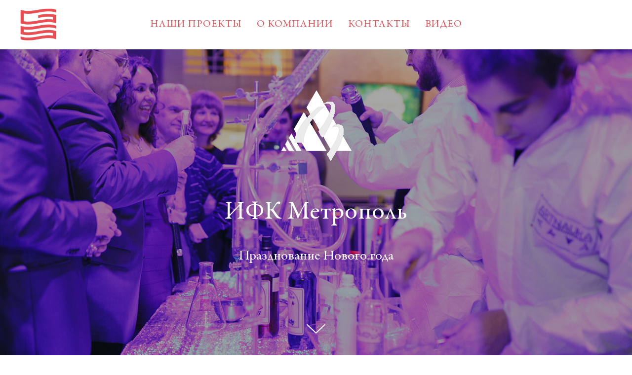

--- FILE ---
content_type: text/html; charset=UTF-8
request_url: https://goldstream.ru/ifkmetropol
body_size: 7786
content:
<!DOCTYPE html><html><head><meta charset="utf-8" /><meta http-equiv="Content-Type" content="text/html; charset=utf-8" /><meta name="viewport" content="width=device-width, initial-scale=1.0" /> <!--metatextblock--><title>ИФК Метрополь </title><meta name="description" content="Новый год" /> <meta name="keywords" content="день рождения компании организация мероприятия эвент массовые мероприятия музыкальный сопровождение промо агентство gold stream агентство goldstream gold stream top event EVENT Эвент Агентство Москва Мероприятия Агентство Проекты Gold Stream GoldStrea" /><meta property="og:url" content="https://goldstream.ru/ifkmetropol" /><meta property="og:title" content="ИФК Метрополь " /><meta property="og:description" content="Новый год" /><meta property="og:type" content="website" /><meta property="og:image" content="https://static.tildacdn.com/tild6638-6132-4932-a337-363365373038/metropolos_ny001275.jpg" /><link rel="canonical" href="https://goldstream.ru/ifkmetropol"><!--/metatextblock--><meta name="format-detection" content="telephone=no" /><meta http-equiv="x-dns-prefetch-control" content="on"><link rel="dns-prefetch" href="https://ws.tildacdn.com"><link rel="dns-prefetch" href="https://static.tildacdn.com"><link rel="shortcut icon" href="https://static.tildacdn.com/tild3663-6335-4538-b730-623261326230/-1.ico" type="image/x-icon" /><link rel="apple-touch-icon" href="https://static.tildacdn.com/tild3438-3464-4437-b934-636137356135/-1.png"><link rel="apple-touch-icon" sizes="76x76" href="https://static.tildacdn.com/tild3438-3464-4437-b934-636137356135/-1.png"><link rel="apple-touch-icon" sizes="152x152" href="https://static.tildacdn.com/tild3438-3464-4437-b934-636137356135/-1.png"><link rel="apple-touch-startup-image" href="https://static.tildacdn.com/tild3438-3464-4437-b934-636137356135/-1.png"><meta name="msapplication-TileColor" content="#000000"><meta name="msapplication-TileImage" content="https://static.tildacdn.com/tild3831-6165-4161-b337-353837323031/-1.png"><!-- Assets --><script src="https://neo.tildacdn.com/js/tilda-fallback-1.0.min.js" async charset="utf-8"></script><link rel="stylesheet" href="https://static.tildacdn.com/css/tilda-grid-3.0.min.css" type="text/css" media="all" onerror="this.loaderr='y';"/><link rel="stylesheet" href="/tilda-blocks-page381287.min.css?t=1713194323" type="text/css" media="all" onerror="this.loaderr='y';" /><link rel="stylesheet" href="https://static.tildacdn.com/css/tilda-cover-1.0.min.css" type="text/css" media="all" onerror="this.loaderr='y';" /><link rel="stylesheet" href="https://static.tildacdn.com/css/tilda-slds-1.4.min.css" type="text/css" media="print" onload="this.media='all';" onerror="this.loaderr='y';" /><noscript><link rel="stylesheet" href="https://static.tildacdn.com/css/tilda-slds-1.4.min.css" type="text/css" media="all" /></noscript><link rel="stylesheet" href="https://static.tildacdn.com/css/tilda-carousel-1.0.min.css" type="text/css" media="print" onload="this.media='all';" onerror="this.loaderr='y';" /><noscript><link rel="stylesheet" href="https://static.tildacdn.com/css/tilda-carousel-1.0.min.css" type="text/css" media="all" /></noscript><script nomodule src="https://static.tildacdn.com/js/tilda-polyfill-1.0.min.js" charset="utf-8"></script><script type="text/javascript">function t_onReady(func) {
if (document.readyState != 'loading') {
func();
} else {
document.addEventListener('DOMContentLoaded', func);
}
}
function t_onFuncLoad(funcName, okFunc, time) {
if (typeof window[funcName] === 'function') {
okFunc();
} else {
setTimeout(function() {
t_onFuncLoad(funcName, okFunc, time);
},(time || 100));
}
}</script><script src="https://static.tildacdn.com/js/jquery-1.10.2.min.js" charset="utf-8" onerror="this.loaderr='y';"></script> <script src="https://static.tildacdn.com/js/tilda-scripts-3.0.min.js" charset="utf-8" defer onerror="this.loaderr='y';"></script><script src="/tilda-blocks-page381287.min.js?t=1713194323" charset="utf-8" async onerror="this.loaderr='y';"></script><script src="https://static.tildacdn.com/js/tilda-lazyload-1.0.min.js" charset="utf-8" async onerror="this.loaderr='y';"></script><script src="https://static.tildacdn.com/js/tilda-cover-1.0.min.js" charset="utf-8" async onerror="this.loaderr='y';"></script><script src="https://static.tildacdn.com/js/bootstrap.min.js" charset="utf-8" onerror="this.loaderr='y';"></script><script src="https://static.tildacdn.com/js/jquery.touchswipe.min.js" charset="utf-8" onerror="this.loaderr='y';"></script><script src="https://static.tildacdn.com/js/tilda-slds-1.4.min.js" charset="utf-8" async onerror="this.loaderr='y';"></script><script src="https://static.tildacdn.com/js/tilda-menu-1.0.min.js" charset="utf-8" async onerror="this.loaderr='y';"></script><script src="https://static.tildacdn.com/js/tilda-skiplink-1.0.min.js" charset="utf-8" async onerror="this.loaderr='y';"></script><script src="https://static.tildacdn.com/js/tilda-events-1.0.min.js" charset="utf-8" async onerror="this.loaderr='y';"></script>
<meta name="yandex-verification" content="7614e066ba8b533c" />
<script type="text/javascript">window.dataLayer = window.dataLayer || [];</script><script type="text/javascript">(function () {
if((/bot|google|yandex|baidu|bing|msn|duckduckbot|teoma|slurp|crawler|spider|robot|crawling|facebook/i.test(navigator.userAgent))===false && typeof(sessionStorage)!='undefined' && sessionStorage.getItem('visited')!=='y' && document.visibilityState){
var style=document.createElement('style');
style.type='text/css';
style.innerHTML='@media screen and (min-width: 980px) {.t-records {opacity: 0;}.t-records_animated {-webkit-transition: opacity ease-in-out .2s;-moz-transition: opacity ease-in-out .2s;-o-transition: opacity ease-in-out .2s;transition: opacity ease-in-out .2s;}.t-records.t-records_visible {opacity: 1;}}';
document.getElementsByTagName('head')[0].appendChild(style);
function t_setvisRecs(){
var alr=document.querySelectorAll('.t-records');
Array.prototype.forEach.call(alr, function(el) {
el.classList.add("t-records_animated");
});
setTimeout(function () {
Array.prototype.forEach.call(alr, function(el) {
el.classList.add("t-records_visible");
});
sessionStorage.setItem("visited", "y");
}, 400);
} 
document.addEventListener('DOMContentLoaded', t_setvisRecs);
}
})();</script></head><body class="t-body" style="margin:0;"><!--allrecords--><div id="allrecords" class="t-records" data-hook="blocks-collection-content-node" data-tilda-project-id="103741" data-tilda-page-id="381287" data-tilda-page-alias="ifkmetropol" data-tilda-formskey="9f15b38a3dbb66e0981e627665503d4a" data-tilda-lazy="yes" data-tilda-root-zone="com" data-tilda-project-headcode="yes" ><!--header--><header id="t-header" class="t-records" data-hook="blocks-collection-content-node" data-tilda-project-id="103741" data-tilda-page-id="369998" data-tilda-formskey="9f15b38a3dbb66e0981e627665503d4a" data-tilda-lazy="yes" data-tilda-root-zone="com" data-tilda-project-headcode="yes" ><div id="rec9939355" class="r t-rec" style=" " data-animationappear="off" data-record-type="456" ><!-- T456 --><div id="nav9939355marker"></div><div class="tmenu-mobile" ><div class="tmenu-mobile__container"><div class="tmenu-mobile__text t-name t-name_md" field="menu_mob_title">&nbsp;</div><button type="button" 
class="t-menuburger t-menuburger_first " 
aria-label="Навигационное меню" 
aria-expanded="false"><span style="background-color:#fff;"></span><span style="background-color:#fff;"></span><span style="background-color:#fff;"></span><span style="background-color:#fff;"></span></button><script>function t_menuburger_init(recid) {
var rec = document.querySelector('#rec' + recid);
if (!rec) return;
var burger = rec.querySelector('.t-menuburger');
if (!burger) return;
var isSecondStyle = burger.classList.contains('t-menuburger_second');
if (isSecondStyle && !window.isMobile && !('ontouchend' in document)) {
burger.addEventListener('mouseenter', function() {
if (burger.classList.contains('t-menuburger-opened')) return;
burger.classList.remove('t-menuburger-unhovered');
burger.classList.add('t-menuburger-hovered');
});
burger.addEventListener('mouseleave', function() {
if (burger.classList.contains('t-menuburger-opened')) return;
burger.classList.remove('t-menuburger-hovered');
burger.classList.add('t-menuburger-unhovered');
setTimeout(function() {
burger.classList.remove('t-menuburger-unhovered');
}, 300);
});
}
burger.addEventListener('click', function() {
if (!burger.closest('.tmenu-mobile') &&
!burger.closest('.t450__burger_container') &&
!burger.closest('.t466__container') &&
!burger.closest('.t204__burger') &&
!burger.closest('.t199__js__menu-toggler')) {
burger.classList.toggle('t-menuburger-opened');
burger.classList.remove('t-menuburger-unhovered');
}
});
var menu = rec.querySelector('[data-menu="yes"]');
if (!menu) return;
var menuLinks = menu.querySelectorAll('.t-menu__link-item');
var submenuClassList = ['t978__menu-link_hook', 't978__tm-link', 't966__tm-link', 't794__tm-link', 't-menusub__target-link'];
Array.prototype.forEach.call(menuLinks, function (link) {
link.addEventListener('click', function () {
var isSubmenuHook = submenuClassList.some(function (submenuClass) {
return link.classList.contains(submenuClass);
});
if (isSubmenuHook) return;
burger.classList.remove('t-menuburger-opened');
});
});
menu.addEventListener('clickedAnchorInTooltipMenu', function () {
burger.classList.remove('t-menuburger-opened');
});
}
t_onReady(function() {
t_onFuncLoad('t_menuburger_init', function(){t_menuburger_init('9939355');});
});</script><style>.t-menuburger {
position: relative;
flex-shrink: 0;
width: 28px;
height: 20px;
padding: 0;
border: none;
background-color: transparent;
outline: none;
-webkit-transform: rotate(0deg);
transform: rotate(0deg);
transition: transform .5s ease-in-out;
cursor: pointer;
z-index: 999;
}
/*---menu burger lines---*/
.t-menuburger span {
display: block;
position: absolute;
width: 100%;
opacity: 1;
left: 0;
-webkit-transform: rotate(0deg);
transform: rotate(0deg);
transition: .25s ease-in-out;
height: 3px;
background-color: #000;
}
.t-menuburger span:nth-child(1) {
top: 0px;
}
.t-menuburger span:nth-child(2),
.t-menuburger span:nth-child(3) {
top: 8px;
}
.t-menuburger span:nth-child(4) {
top: 16px;
}
/*menu burger big*/
.t-menuburger__big {
width: 42px;
height: 32px;
}
.t-menuburger__big span {
height: 5px;
}
.t-menuburger__big span:nth-child(2),
.t-menuburger__big span:nth-child(3) {
top: 13px;
}
.t-menuburger__big span:nth-child(4) {
top: 26px;
}
/*menu burger small*/
.t-menuburger__small {
width: 22px;
height: 14px;
}
.t-menuburger__small span {
height: 2px;
}
.t-menuburger__small span:nth-child(2),
.t-menuburger__small span:nth-child(3) {
top: 6px;
}
.t-menuburger__small span:nth-child(4) {
top: 12px;
}
/*menu burger opened*/
.t-menuburger-opened span:nth-child(1) {
top: 8px;
width: 0%;
left: 50%;
}
.t-menuburger-opened span:nth-child(2) {
-webkit-transform: rotate(45deg);
transform: rotate(45deg);
}
.t-menuburger-opened span:nth-child(3) {
-webkit-transform: rotate(-45deg);
transform: rotate(-45deg);
}
.t-menuburger-opened span:nth-child(4) {
top: 8px;
width: 0%;
left: 50%;
}
.t-menuburger-opened.t-menuburger__big span:nth-child(1) {
top: 6px;
}
.t-menuburger-opened.t-menuburger__big span:nth-child(4) {
top: 18px;
}
.t-menuburger-opened.t-menuburger__small span:nth-child(1),
.t-menuburger-opened.t-menuburger__small span:nth-child(4) {
top: 6px;
}
/*---menu burger first style---*/
@media (hover), (min-width:0\0) {
.t-menuburger_first:hover span:nth-child(1) {
transform: translateY(1px);
}
.t-menuburger_first:hover span:nth-child(4) {
transform: translateY(-1px);
}
.t-menuburger_first.t-menuburger__big:hover span:nth-child(1) {
transform: translateY(3px);
}
.t-menuburger_first.t-menuburger__big:hover span:nth-child(4) {
transform: translateY(-3px);
}
}
/*---menu burger second style---*/
.t-menuburger_second span:nth-child(2),
.t-menuburger_second span:nth-child(3) {
width: 80%;
left: 20%;
right: 0;
}
@media (hover), (min-width:0\0) {
.t-menuburger_second.t-menuburger-hovered span:nth-child(2),
.t-menuburger_second.t-menuburger-hovered span:nth-child(3) {
animation: t-menuburger-anim 0.3s ease-out normal forwards;
}
.t-menuburger_second.t-menuburger-unhovered span:nth-child(2),
.t-menuburger_second.t-menuburger-unhovered span:nth-child(3) {
animation: t-menuburger-anim2 0.3s ease-out normal forwards;
}
}
.t-menuburger_second.t-menuburger-opened span:nth-child(2),
.t-menuburger_second.t-menuburger-opened span:nth-child(3){
left: 0;
right: 0;
width: 100%!important;
}
/*---menu burger third style---*/
.t-menuburger_third span:nth-child(4) {
width: 70%;
left: unset;
right: 0;
}
@media (hover), (min-width:0\0) {
.t-menuburger_third:not(.t-menuburger-opened):hover span:nth-child(4) {
width: 100%;
}
}
.t-menuburger_third.t-menuburger-opened span:nth-child(4) {
width: 0!important;
right: 50%;
}
/*---menu burger fourth style---*/
.t-menuburger_fourth {
height: 12px;
}
.t-menuburger_fourth.t-menuburger__small {
height: 8px;
}
.t-menuburger_fourth.t-menuburger__big {
height: 18px;
}
.t-menuburger_fourth span:nth-child(2),
.t-menuburger_fourth span:nth-child(3) {
top: 4px;
opacity: 0;
}
.t-menuburger_fourth span:nth-child(4) {
top: 8px;
}
.t-menuburger_fourth.t-menuburger__small span:nth-child(2),
.t-menuburger_fourth.t-menuburger__small span:nth-child(3) {
top: 3px;
}
.t-menuburger_fourth.t-menuburger__small span:nth-child(4) {
top: 6px;
}
.t-menuburger_fourth.t-menuburger__small span:nth-child(2),
.t-menuburger_fourth.t-menuburger__small span:nth-child(3) {
top: 3px;
}
.t-menuburger_fourth.t-menuburger__small span:nth-child(4) {
top: 6px;
}
.t-menuburger_fourth.t-menuburger__big span:nth-child(2),
.t-menuburger_fourth.t-menuburger__big span:nth-child(3) {
top: 6px;
}
.t-menuburger_fourth.t-menuburger__big span:nth-child(4) {
top: 12px;
}
@media (hover), (min-width:0\0) {
.t-menuburger_fourth:not(.t-menuburger-opened):hover span:nth-child(1) {
transform: translateY(1px);
}
.t-menuburger_fourth:not(.t-menuburger-opened):hover span:nth-child(4) {
transform: translateY(-1px);
}
.t-menuburger_fourth.t-menuburger__big:not(.t-menuburger-opened):hover span:nth-child(1) {
transform: translateY(3px);
}
.t-menuburger_fourth.t-menuburger__big:not(.t-menuburger-opened):hover span:nth-child(4) {
transform: translateY(-3px);
}
}
.t-menuburger_fourth.t-menuburger-opened span:nth-child(1),
.t-menuburger_fourth.t-menuburger-opened span:nth-child(4) {
top: 4px;
}
.t-menuburger_fourth.t-menuburger-opened span:nth-child(2),
.t-menuburger_fourth.t-menuburger-opened span:nth-child(3) {
opacity: 1;
}
/*---menu burger animations---*/
@keyframes t-menuburger-anim {
0% {
width: 80%;
left: 20%;
right: 0;
}
50% {
width: 100%;
left: 0;
right: 0;
}
100% {
width: 80%;
left: 0;
right: 20%;
}
}
@keyframes t-menuburger-anim2 {
0% {
width: 80%;
left: 0;
}
50% {
width: 100%;
right: 0;
left: 0;
}
100% {
width: 80%;
left: 20%;
right: 0;
}
}</style> </div></div><style>.tmenu-mobile {
background-color: #111;
display: none;
width: 100%;
top: 0;
z-index: 990;
}
.tmenu-mobile_positionfixed {
position: fixed;
}
.tmenu-mobile__text {
color: #fff;
}
.tmenu-mobile__container {
min-height: 64px;
padding: 20px;
position: relative;
box-sizing: border-box;
display: -webkit-flex;
display: -ms-flexbox;
display: flex;
-webkit-align-items: center;
-ms-flex-align: center;
align-items: center;
-webkit-justify-content: space-between;
-ms-flex-pack: justify;
justify-content: space-between;
}
.tmenu-mobile__list {
display: block;
}
.tmenu-mobile__burgerlogo {
display: inline-block;
font-size: 24px;
font-weight: 400;
white-space: nowrap;
vertical-align: middle;
}
.tmenu-mobile__imglogo {
height: auto;
display: block;
max-width: 300px!important;
box-sizing: border-box;
padding: 0;
margin: 0 auto;
}
@media screen and (max-width: 980px) {
.tmenu-mobile__menucontent_hidden {
display: none;
height: 100%;
}
.tmenu-mobile {
display: block;
}
}
@media screen and (max-width: 980px) {
#rec9939355 .t-menuburger {
-webkit-order: 1;
-ms-flex-order: 1;
order: 1;
}
}</style><style> #rec9939355 .tmenu-mobile__burgerlogo a { font-size: 20px; color: #000000; font-weight: 300; }</style><style> #rec9939355 .tmenu-mobile__burgerlogo__title { font-size: 20px; color: #000000; font-weight: 300; }</style><div id="nav9939355" class="t456 t456__positionabsolute tmenu-mobile__menucontent_hidden" style="background-color: rgba(255,255,255,1); height:100px; " data-bgcolor-hex="#ffffff" data-bgcolor-rgba="rgba(255,255,255,1)" data-navmarker="nav9939355marker" data-appearoffset="" data-bgopacity-two="" data-menushadow="" data-menushadow-css="" data-bgopacity="1" data-menu-items-align="center" data-menu="yes"><div class="t456__maincontainer " style="height:100px;"><div class="t456__leftwrapper" style="min-width:75px;width:75px;"> <div class="t456__logowrapper" style="display: block;"><a href="http://goldstream.ru" ><img class="t456__imglogo t456__imglogomobile" 
src="https://static.tildacdn.com/tild3736-6465-4338-b534-346436633861/logo.png" 
imgfield="img" 
style="max-width: 75px; width: 75px;"
alt="Silver rabbit"
></a></div></div><nav 
class="t456__rightwrapper t456__menualign_center" 
style=""><ul role="list" class="t456__list t-menu__list"><li class="t456__list_item" 
style="padding:0 15px 0 0;"><a class="t-menu__link-item" 
href="http://goldstream.ru/project" data-menu-submenu-hook="" data-menu-item-number="1">НАШИ ПРОЕКТЫ</a></li><li class="t456__list_item" 
style="padding:0 15px;"><a class="t-menu__link-item" 
href="http://goldstream.ru/company" data-menu-submenu-hook="" data-menu-item-number="2">О КОМПАНИИ</a></li><li class="t456__list_item" 
style="padding:0 15px;"><a class="t-menu__link-item" 
href="http://goldstream.ru/contacts" data-menu-submenu-hook="" data-menu-item-number="3">КОНТАКТЫ</a></li><li class="t456__list_item" 
style="padding:0 0 0 15px;"><a class="t-menu__link-item" 
href="http://goldstream.ru/video" data-menu-submenu-hook="" data-menu-item-number="4">ВИДЕО</a></li></ul></nav></div></div><style>@media screen and (max-width: 980px) {
#rec9939355 .t456__leftcontainer{
padding: 20px;
}
}
@media screen and (max-width: 980px) {
#rec9939355 .t456__imglogo{
padding: 20px 0;
}
}</style><script type="text/javascript">t_onReady(function () {
t_onFuncLoad('t456_setListMagin', function () {
t456_setListMagin('9939355', '1');
});
});
t_onReady(function() {
t_onFuncLoad('t_menu__highlightActiveLinks', function () {
t_menu__highlightActiveLinks('.t456__list_item a');
});
});
t_onReady(function () {
t_onFuncLoad('t_menu__setBGcolor', function () {
t_menu__setBGcolor('9939355', '.t456');
window.addEventListener('resize', function () {
t_menu__setBGcolor('9939355', '.t456');
});
});
t_onFuncLoad('t_menu__interactFromKeyboard', function () {
t_menu__interactFromKeyboard('9939355');
});
});</script><script type="text/javascript">t_onReady(function () {
t_onFuncLoad('t_menu__createMobileMenu', function () {
t_menu__createMobileMenu('9939355', '.t456');
});
});</script><style>#rec9939355 .t-menu__link-item{
}
@supports (overflow:-webkit-marquee) and (justify-content:inherit)
{
#rec9939355 .t-menu__link-item,
#rec9939355 .t-menu__link-item.t-active {
opacity: 1 !important;
}
}</style><style> #rec9939355 .t456__logowrapper a { font-size: 20px; color: #000000; font-weight: 300; } #rec9939355 a.t-menu__link-item { font-size: 20px; color: #ea4d52; font-weight: 500; letter-spacing: 1px; }</style><style> #rec9939355 .t456__logo { font-size: 20px; color: #000000; font-weight: 300; }</style><!--[if IE 8]><style>#rec9939355 .t456 {
filter: progid:DXImageTransform.Microsoft.gradient(startColorStr='#D9ffffff', endColorstr='#D9ffffff');
}</style><![endif]--></div></header><!--/header--><div id="rec10176867" class="r t-rec" style=" " data-animationappear="off" data-record-type="244" ><!-- cover --><div class="t-cover" id="recorddiv10176867"bgimgfield="img"style="height:100vh;background-image:url('https://thb.tildacdn.com/tild3238-3365-4038-b035-393637666539/-/resize/20x/metropolos_ny001275.jpg');"><div class="t-cover__carrier" id="coverCarry10176867"data-content-cover-id="10176867"data-content-cover-bg="https://static.tildacdn.com/tild3238-3365-4038-b035-393637666539/metropolos_ny001275.jpg"data-display-changed="true"data-content-cover-height="100vh"data-content-cover-parallax="fixed"style="height:100vh; "itemscope itemtype="http://schema.org/ImageObject"><meta itemprop="image" content="https://static.tildacdn.com/tild3238-3365-4038-b035-393637666539/metropolos_ny001275.jpg"></div><div class="t-cover__filter" style="height:100vh;background-image: -moz-linear-gradient(top, rgba(0,0,0,0.30), rgba(0,0,0,0.30));background-image: -webkit-linear-gradient(top, rgba(0,0,0,0.30), rgba(0,0,0,0.30));background-image: -o-linear-gradient(top, rgba(0,0,0,0.30), rgba(0,0,0,0.30));background-image: -ms-linear-gradient(top, rgba(0,0,0,0.30), rgba(0,0,0,0.30));background-image: linear-gradient(top, rgba(0,0,0,0.30), rgba(0,0,0,0.30));filter: progid:DXImageTransform.Microsoft.gradient(startColorStr='#b2000000', endColorstr='#b2000000');"></div><div class="t-container"><div class="t-col t-col_12 "><div class="t-cover__wrapper t-valign_middle" style="height:100vh;"><div class="t216 t-align_center"><div data-hook-content="covercontent"><div class="t216__wrapper"><div class="t216__blocklogo"><img src="https://thb.tildacdn.com/tild6434-6231-4835-b632-343235353932/-/empty/IFKM.png" data-original="https://static.tildacdn.com/tild6434-6231-4835-b632-343235353932/IFKM.png" 
class="t216__logo t-img" 
imgfield="img2" data-tu-max-width="800" data-tu-max-height="800" data-hook-clogo="coverlogo"
alt=""></div><h1 class="t216__title t-title t-title_xl" field="title"><div style="font-size:52px;" data-customstyle="yes">ИФК Метрополь</div></h1><div class="t216__descr t-descr t-descr_xl t216__descr_center" field="descr"><div style="font-size:28px;" data-customstyle="yes">Празднование Нового года</div></div><span class="space"></span></div></div></div></div></div></div><!-- arrow --><div class="t-cover__arrow"><div class="t-cover__arrow-wrapper t-cover__arrow-wrapper_animated"><div class="t-cover__arrow_mobile"><svg role="presentation" class="t-cover__arrow-svg" style="fill:#ffffff;" x="0px" y="0px" width="38.417px" height="18.592px" viewBox="0 0 38.417 18.592" style="enable-background:new 0 0 38.417 18.592;"><g><path d="M19.208,18.592c-0.241,0-0.483-0.087-0.673-0.261L0.327,1.74c-0.408-0.372-0.438-1.004-0.066-1.413c0.372-0.409,1.004-0.439,1.413-0.066L19.208,16.24L36.743,0.261c0.411-0.372,1.042-0.342,1.413,0.066c0.372,0.408,0.343,1.041-0.065,1.413L19.881,18.332C19.691,18.505,19.449,18.592,19.208,18.592z"/></g></svg></div></div></div><!-- arrow --></div></div><div id="rec10176870" class="r t-rec t-rec_pt_15 t-rec_pb_60" style="padding-top:15px;padding-bottom:60px; " data-record-type="341" ><div class="t341"><div style="width: 0; height: 0; overflow: hidden;"><div class="t-carousel__height t-width t-width_10" data-auto-correct-mobile-width="false" style="height:560px;"></div></div><div id="t-carousel10176870" class="t-carousel slide " data-ride="carousel" data-interval="false"><div class="t-carousel__slides"><div class="t-carousel__inner t-width_10 t-carousel__checksize" style="height:560px;"><div class="t-carousel__item item active t-carousel__checksize" style="height:560px;" itemscope itemtype="http://schema.org/ImageObject"><meta itemprop="image" content="https://static.tildacdn.com/tild3631-6531-4139-b339-653632313465/metropolos_ny001218.jpg"> <div class="t-carousel__item__img t-bgimg" data-original="https://static.tildacdn.com/tild3631-6531-4139-b339-653632313465/metropolos_ny001218.jpg" bgimgfield="gi_img__0" style="background-image: url('https://thb.tildacdn.com/tild3631-6531-4139-b339-653632313465/-/resizeb/20x/metropolos_ny001218.jpg');"></div><div class="t-carousel__caption-inside"></div></div><div class="t-carousel__item item t-carousel__checksize" style="height:560px;" itemscope itemtype="http://schema.org/ImageObject"><meta itemprop="image" content="https://static.tildacdn.com/tild6135-3932-4436-b833-343966393631/metropolos_ny001346.jpg"> <div class="t-carousel__item__img t-bgimg" data-original="https://static.tildacdn.com/tild6135-3932-4436-b833-343966393631/metropolos_ny001346.jpg" bgimgfield="gi_img__1" style="background-image: url('https://thb.tildacdn.com/tild6135-3932-4436-b833-343966393631/-/resizeb/20x/metropolos_ny001346.jpg');"></div><div class="t-carousel__caption-inside"></div></div></div><div class="t-carousel__arrows__container t-carousel__arrows__container_outside t-carousel__arrow_outsidemiddle"> <a class="left t-carousel__control" href="#t-carousel10176870" data-slide="prev"><div class="t-carousel__arrow__wrapper t-carousel__arrow__wrapper_left"><div class=" t-carousel__arrow_light t-carousel__arrow t-carousel__arrow_left" style="border-color:#ec4b4e;"></div></div></a><a class="right t-carousel__control" href="#t-carousel10176870" data-slide="next"><div class="t-carousel__arrow__wrapper t-carousel__arrow__wrapper_right"><div class=" t-carousel__arrow_light t-carousel__arrow t-carousel__arrow_right" style="border-color:#ec4b4e;"></div></div></a></div> </div><ol class=" t-carousel__indicators carousel-indicators"> <li style="background-color:#ec4b4e;" class="t-carousel__indicator active" data-target="#t-carousel10176870" data-slide-to="0"></li><li style="background-color:#ec4b4e;" class="t-carousel__indicator " data-target="#t-carousel10176870" data-slide-to="1"></li></ol><div class="t-container"><div class="t-carousel__caption__container"></div></div></div></div><script>t_onReady(function() {
t_onFuncLoad('t341_showCaptions', function () {
t341_showCaptions('10176870');
t341_checkSize('10176870');
$('.t341').bind('displayChanged',function(){
t341_showCaptions('10176870');
t341_checkSize('10176870');
});
});
$("#t-carousel10176870 .t-carousel__slides").swipe( {
swipeLeft:function(event, direction, distance, duration) {
$(this).parent().carousel('next'); 
},
swipeRight: function(event, direction, distance, duration) {
$(this).parent().carousel('prev'); 
},
threshold: 50,
preventDefaultEvents: false,
allowPageScroll: "none"
});
}); 
window.addEventListener('resize', function () {
t_onFuncLoad('t341_checkSize', function () {
t341_checkSize('10176870');
});
});</script></div><div id="rec18095910" class="r t-rec t-rec_pt_30 t-rec_pb_135" style="padding-top:30px;padding-bottom:135px; " data-record-type="425" ><!-- T425 --><style type="text/css">@media screen and (max-width: 960px) {
.t425__line {
height:1px;
}
}</style><div class="t425"> <div class="t425__container t-container"> <div class="t425__col t-col t-col_6 t425__col_left"> <div class="t425__col-wrapper_fisrt t425__col-wrapper"> <img class="t425__img t425__img_circle t-img" src="https://static.tildacdn.com/tild6631-6235-4536-b735-333961343436/GS_icon04.svg" data-tu-max-width="300" data-tu-max-height="300" alt="" style="width: 55px; height: auto;" imgfield="img"/> <div class="t425__title t-name t-name_xl" field="title">500</div> <div class="t425__descr t-text t-text_sm" field="descr">Количество гостей</div> </div> </div> <div class="t425__col t-col t-col_6"><div class="t425__line" style="width: 1px; background: #eeeeee;"></div> <div class="t425__col-wrapper"><img class="t425__img t425__img_circle t-img" src="https://static.tildacdn.com/tild6565-6531-4264-a331-653565616565/111111GS_icon01.svg" data-tu-max-width="300" data-tu-max-height="300" alt="" style="width: 55px; height: auto;" imgfield="img2"/> <div class="t425__title t-name t-name_xl" field="title2">г. Москва</div> <div class="t425__descr t-text t-text_sm" field="descr2">Место проведения</div> </div> </div></div></div><script>t_onReady(function () {
t_onFuncLoad('t425_unifyHeights', function () {
t425_unifyHeights('18095910');
var rec = document.getElementById('rec18095910');
if (!rec) return;
var wrapperBlock = rec.querySelector('.t425');
if (wrapperBlock) {
wrapperBlock.addEventListener('displayChanged', function () {
t425_unifyHeights('18095910');
});
}
});
});</script></div><!--footer--><footer id="t-footer" class="t-records" data-hook="blocks-collection-content-node" data-tilda-project-id="103741" data-tilda-page-id="390784" data-tilda-formskey="9f15b38a3dbb66e0981e627665503d4a" data-tilda-lazy="yes" data-tilda-root-zone="com" data-tilda-project-headcode="yes" ><div id="rec16893433" class="r t-rec t-rec_pt_45 t-rec_pb_60" style="padding-top:45px;padding-bottom:60px;background-color:#ea4d52; " data-animationappear="off" data-record-type="389" data-bg-color="#ea4d52"><!-- T389 --><div class="t389" id="t-footer_16893433"><div class="t389__maincontainer" style="height: 30px;"><div class="t389__content"><div class="t389__col t389__col_hiddenmobile"><div class="t389__typo t389__copyright t-name t-name_xs" field="text">© 2024 Gold Stream</div></div><div class="t389__col t389__col_center t-align_center"><div class="t389__centercontainer"><ul class="t389__list"><li class="t389__list_item t-name t-name_xs"><a class="t389__typo" href="http://goldstream.ru/project" data-menu-item-number="1">НАШИ ПРОЕКТЫ</a></li><li class="t389__list_item t-name t-name_xs"><a class="t389__typo" href="http://goldstream.ru/company" data-menu-item-number="2">О КОМПАНИИ</a></li><li class="t389__list_item t-name t-name_xs"><a class="t389__typo" href="http://goldstream.ru/contacts" data-menu-item-number="3">КОНТАКТЫ</a></li><li class="t389__list_item t-name t-name_xs"><a class="t389__typo" href="http://goldstream.ru/video" data-menu-item-number="4">ВИДЕО</a></li></ul></div></div><div class="t389__col t389__col_mobile"><div class="t389__typo t389__copyright t-name t-name_xs" field="text">© 2024 Gold Stream</div></div><div class="t389__col"><div class="t389__scroll t-align_right"><a class="t389__typo t-name t-name_xs t389_scrolltop" href="javascript:t389_scrollToTop();">Back to top<span class="t389__icon"><svg role="presentation" width="5" height="17" viewBox="0 0 6 20"><path fill="#ffffff" d="M5.78 3.85L3.12.28c-.14-.14-.3-.14-.43 0L.03 3.85c-.14.13-.08.27.13.27h1.72V20h2.06V4.12h1.72c.15 0 .22-.07.19-.17a.26.26 0 00-.07-.1z" fill-rule="evenodd"/></svg></span></a></div></div></div></div></div><style>#rec16893433 .t389__copyright, #rec16893433 .t389_scrolltop, #rec16893433 .t389__list_item a {
color: #ffffff;
}</style></div></footer><!--/footer--></div><!--/allrecords--><!-- Stat --><!-- Yandex.Metrika counter 45012499 --> <script type="text/javascript" data-tilda-cookie-type="analytics"> setTimeout(function(){ (function(m,e,t,r,i,k,a){m[i]=m[i]||function(){(m[i].a=m[i].a||[]).push(arguments)}; m[i].l=1*new Date();k=e.createElement(t),a=e.getElementsByTagName(t)[0],k.async=1,k.src=r,a.parentNode.insertBefore(k,a)}) (window, document, "script", "https://mc.yandex.ru/metrika/tag.js", "ym"); window.mainMetrikaId = '45012499'; ym(window.mainMetrikaId , "init", { clickmap:true, trackLinks:true, accurateTrackBounce:true, webvisor:true,ecommerce:"dataLayer" }); }, 2000);</script><noscript><div><img src="https://mc.yandex.ru/watch/45012499" style="position:absolute; left:-9999px;" alt="" /></div></noscript> <!-- /Yandex.Metrika counter --> <script type="text/javascript">if (! window.mainTracker) { window.mainTracker = 'tilda'; }
setTimeout(function(){ (function (d, w, k, o, g) { var n=d.getElementsByTagName(o)[0],s=d.createElement(o),f=function(){n.parentNode.insertBefore(s,n);}; s.type = "text/javascript"; s.async = true; s.key = k; s.id = "tildastatscript"; s.src=g; if (w.opera=="[object Opera]") {d.addEventListener("DOMContentLoaded", f, false);} else { f(); } })(document, window, '1d9c56b4a26562d5834ffa225abc76d6','script','https://static.tildacdn.com/js/tilda-stat-1.0.min.js');
}, 2000); </script></body></html>

--- FILE ---
content_type: text/css
request_url: https://goldstream.ru/tilda-blocks-page381287.min.css?t=1713194323
body_size: 2538
content:
.csssize{height:4537px}.t-body{margin:0}#allrecords{-webkit-font-smoothing:antialiased;background-color:#ffffff}#allrecords a{color:#ea4d52;text-decoration:none}#allrecords a,#allrecords button,#allrecords .t-radio,#allrecords .t-checkbox,#allrecords .t-img-select{outline:none}#allrecords a:focus-visible,#allrecords button:focus-visible,#allrecords .t-focusable,#allrecords .t-focusable .t-btn,#allrecords .t-focusable .t-btntext,#allrecords .t-img-select:focus-visible+.t-img-select__indicator,#allrecords .t-img-select:focus-visible+.t-img-select__indicator:after,#allrecords .t-radio:focus-visible+.t-radio__indicator,#allrecords .t-checkbox:focus-visible+.t-checkbox__indicator{outline-color:#2015FF;outline-offset:4px;outline-style:auto}#allrecords .t-descr a:focus-visible,#allrecords .t-sociallinks a:focus-visible,#allrecords .ya-share2__link:focus-visible{outline-offset:2px}#allrecords a[href^=tel]{color:inherit;text-decoration:none}#allrecords ol{padding-left:22px}#allrecords ul{padding-left:20px}#allrecords b,#allrecords strong{font-weight:700}@media print{body,html{min-width:1200px;max-width:1200px;padding:0;margin:0 auto;border:none}}.t-records{-webkit-font_smoothing:antialiased;background-color:#ffffff}.t-records a{color:#ea4d52;text-decoration:none}.t-records a[href^=tel]{color:inherit;text-decoration:none}.t-records ol{padding-left:22px;margin-top:0;margin-bottom:10px}.t-records ul{padding-left:20px;margin-top:0;margin-bottom:10px}.t-mbfix{opacity:.01;-webkit-transform:translateX(0);-ms-transform:translateX(0);transform:translateX(0);position:fixed;width:100%;height:500px;background-color:white;top:0;left:0;z-index:10000;-webkit-transition:all 0.1s ease;transition:all 0.1s ease}.t-mbfix_hide{-webkit-transform:translateX(3000px);-ms-transform:translateX(3000px);transform:translateX(3000px)}img:not([src]){visibility:hidden}.t-body_scroll-locked{position:fixed;left:0;width:100%;height:100%;overflow:hidden}.r_anim{-webkit-transition:opacity 0.5s;transition:opacity 0.5s}.r_hidden{opacity:0}.r_showed{opacity:1}.t-text{font-family:'Font34',Arial,sans-serif;font-weight:400;color:#ea4d52}.t-text_sm{font-size:22px;line-height:1.55}.t-name{font-family:'Font34',Arial,sans-serif;font-weight:600;color:#ea4d52}.t-name_xs{font-size:20px;line-height:1.35}.t-name_md{font-size:24px;line-height:1.35}.t-name_xl{font-size:28px;line-height:1.35}.t-title{font-family:'Font34',Arial,sans-serif;font-weight:600;color:#ea4d52}.t-title_xl{font-size:72px;line-height:1.17}.t-descr{font-family:'Font34',Arial,sans-serif;font-weight:400;color:#ea4d52}.t-descr_xl{font-size:28px;line-height:1.5}.t-align_center{text-align:center}.t-align_right{text-align:right}.t-valign_middle{vertical-align:middle}.t-rec_pt_15{padding-top:15px}.t-rec_pt_30{padding-top:30px}.t-rec_pt_45{padding-top:45px}.t-rec_pb_60{padding-bottom:60px}.t-rec_pb_135{padding-bottom:135px}@media screen and (max-width:1200px){.t-text_sm{font-size:20px}.t-descr_xl{font-size:26px}.t-title_xl{font-size:68px}.t-name_xs{font-size:18px}.t-name_md{font-size:22px}.t-name_xl{font-size:26px}}@media screen and (max-width:640px){.t-text_sm{font-size:18px;line-height:1.45}.t-descr_xl{font-size:24px;line-height:1.4}.t-title_xl{font-size:32px}.t-name_xs{font-size:16px}.t-name_md{font-size:20px}.t-name_xl{font-size:24px}}@media screen and (max-width:480px){.t-title_xl{font-size:30px}.t-rec_pt_15{padding-top:15px}.t-rec_pt_30{padding-top:30px}.t-rec_pt_45{padding-top:45px}.t-rec_pb_60{padding-bottom:60px}.t-rec_pb_135{padding-bottom:90px!important}}@font-face{font-family:'Font34';src:url('https://static.tildacdn.com/tild3739-3965-4435-a366-383462396361/Font34.woff') format('woff');font-weight:300;font-style:normal}@font-face{font-family:'Font34';src:url('https://static.tildacdn.com/tild6361-3238-4339-b162-383139373238/Font34.woff') format('woff');font-weight:400;font-style:normal}@font-face{font-family:'Font34';src:url('https://static.tildacdn.com/tild3264-6462-4565-b035-343939323663/Font34.woff') format('woff');font-weight:500;font-style:normal}@font-face{font-family:'Font34';src:url('https://static.tildacdn.com/tild3265-3935-4930-a532-366630616236/Font34.woff') format('woff');font-weight:600;font-style:normal}@font-face{font-family:'Font34';src:url('https://static.tildacdn.com/tild6366-6135-4132-b834-333731383264/Font34.woff') format('woff');font-weight:700;font-style:normal}.t216__wrapper{position:relative;z-index:1;padding-top:42px;padding-bottom:42px}.t216__blocklogo{padding-top:30px;padding-bottom:30px}.t216__logo-link{display:inline-block}.t216__logo{width:auto;max-width:100%;vertical-align:middle}.t216__title{padding:24px 0 38px 0;letter-spacing:.5px;color:#fff}.t216__descr{padding:0 0 30px 0;color:#fff}.t216__descr_center{max-width:700px;margin:0 auto}.t216__descr_center a{font-weight:600;color:#fff}@media screen and (max-width:640px){.t216__title{padding-right:10px;padding-left:10px;box-sizing:border-box}.t216__descr{padding-right:10px;padding-left:10px;box-sizing:border-box;font-size:14px;line-height:20px}}.t-carousel__height.t-width_6{width:560px!important;max-width:560px!important}.t-carousel__height.t-width_7{width:660px!important;max-width:660px!important}.t-carousel__height.t-width_8{width:760px!important;max-width:760px!important}.t-carousel__height.t-width_9{width:860px!important;max-width:860px!important}.t-carousel__height.t-width_10{width:960px!important;max-width:960px!important}.t-carousel__height.t-width_11{width:1060px!important;max-width:1060px!important}.t-carousel__height.t-width_12{width:1160px!important;max-width:1160px!important}.t-carousel__arrows__container_outside{width:100%}.t425__col{vertical-align:top;position:relative;height:auto}.t425__col-wrapper{text-align:center;box-sizing:border-box;padding:0 25px}.t425__line{width:1px;background:#eee;position:absolute;top:0;bottom:0;left:-20px;-moz-transform:translate(-50%,0);-ms-transform:translate(-50%,0);-webkit-transform:translate(-50%,0);-o-transform:translate(-50%,0);transform:translate(-50%,0)}.t425__img{margin:0 auto 30px auto}.t425__img_circle{border-radius:50%;-moz-border-radius:50%;-webkit-border-radius:50%}.t425__title{padding-bottom:20px}.t425__uptitle{font-weight:800;padding-bottom:15px}@media screen and (max-width:1200px){.t425__line{left:-10px}}@media screen and (max-width:960px){.t425__col{padding:0 5% 0 5%;width:100%;height:auto!important;display:block}.t425__col-wrapper{padding:45px 0 45px 0}.t425__col-wrapper_fisrt{padding-top:0}.t425__line{-moz-transform:translate(0,0);-ms-transform:translate(0,0);-webkit-transform:translate(0,0);-o-transform:translate(0,0);transform:translate(0,0);width:90%!important;margin:0 5% 0 5%;left:0;height:1px}.t425__img{margin-bottom:35px}.t425__title,.t425__uptitle{padding-bottom:10px}}.t-menusub__menu{display:none}.t456__imglogo{display:block;height:auto;margin-right:30px}.t456__linewrapper{position:absolute;bottom:0;left:0;width:100%}.t456__horizontalline{margin:0;border:0;background-color:#C2C2C2;height:1px;right:0;bottom:0;margin:0 40px 0 40px}.t456__imglogo{max-width:300px}.t456__leftwrapper{display:table-cell;vertical-align:middle;padding-left:40px}.t456__rightwrapper{display:table-cell;vertical-align:middle;padding-right:40px;width:100%}.t456__menualign_left{text-align:left}.t456__menualign_right{text-align:right}.t456__menualign_center{text-align:center}@media screen and (max-width:1200px){.t456__leftwrapper{padding-left:20px}.t456__rightwrapper{padding-right:20px}}.t456{width:100%;height:80px;z-index:990;position:fixed;top:0;box-shadow:0 1px 3px rgba(0,0,0,0);transition:background-color 300ms linear}.t456__beforeready{visibility:hidden}.t456 ul{margin:0}.t456__maincontainer{width:100%;height:80px;display:table;position:relative}.t456__maincontainer.t456__c12collumns{max-width:1200px;margin:0 auto}.t456__logo{display:inline-block;font-size:24px;font-weight:400;white-space:nowrap;padding-right:30px}.t456__list{list-style-type:none;margin:0;padding:0!important}.t456__list_item{clear:both;font-family:'Font34',Arial,sans-serif;font-size:16px;display:inline-block;padding-left:15px;padding-right:15px;margin:0;color:#ea4d52;white-space:nowrap}.t456__list_item .t-active{opacity:.7}.t456__list_item:first-child{padding-left:0}.t456__list_item:last-child{padding-right:0}.t456 a,#allrecords .t456 a{text-decoration:none;color:#ea4d52}.t456.t456__positionabsolute{position:absolute}.t456.t456__positionfixed{position:fixed}.t456.t456__positionstatic{position:static}.t456__mobile{display:none}@media screen and (max-width:980px){.t456__linewrapper{display:none}.t456{position:static;text-align:center;display:block;margin:0;padding:0;height:auto!important}.t456.t456__positionabsolute,.t456.t456__positionfixed,.t456.t456__positionstatic{position:relative}.t456__imglogo{width:auto!important;box-sizing:border-box;padding:20px;margin:0 auto}.t456__imglogomobile.t456__imglogo{width:100%!important}.t456__logo{text-align:center;margin:20px}.t456 img{float:inherit}.t456 .t456__list_item{display:block;text-align:center;padding:10px!important;white-space:normal}.t456__logo{white-space:normal;padding:0}.t456__logowrapper{position:static;display:block;width:100%}.t456__logowrapper2{display:block;position:static}.t456__leftwrapper,.t456__rightwrapper{width:100%!important;display:block}.t456__leftwrapper{padding:20px;box-sizing:border-box}.t456__rightwrapper{padding:20px 0!important;box-sizing:border-box}.t456__list{display:block;padding:0!important}}.t389{overflow:hidden}.t389__maincontainer{width:100%;height:80px;display:table}.t389__content{padding:2px 40px 0;display:table-cell;vertical-align:middle}.t389__col{display:table-cell;vertical-align:middle}.t389__col_center{width:100%;padding:0 16px}.t389__list{list-style-type:none;padding-left:0!important;margin-bottom:0!important}.t389__list_item{display:inline-block;margin:0 15px}.t389__copyright,.t389__scroll{width:250px}.t389__typo{font-size:14px}.t389__col_mobile{display:none}.t389_scrolltop{position:relative;padding-right:12px;display:inline-block}.t389__icon{position:absolute;right:0;top:2px}.t389__copyright,#allrecords .t389_scrolltop,#allrecords .t389__list_item a{color:#222}@media screen and (max-width:1200px){.t389__content{padding:2px 20px 0}.t389__col,.t389__copyright,.t389__scroll{width:230px}.t389__col_center{width:100%}}@media screen and (max-width:960px){.t389__col,.t389__copyright,.t389__scroll{width:100%;display:block;text-align:center}.t389__maincontainer{display:block}.t389__content{display:block}.t389__col_mobile{display:block}.t389__col_hiddenmobile{display:none}.t389__maincontainer{height:auto!important;padding:40px 0}.t389__col{margin-bottom:20px;padding:0}.t389__list_item{margin:0 10px 4px}.t389__col:last-child{margin-bottom:0}}@media screen and (max-width:670px){.t389__typo{font-size:12px}}

--- FILE ---
content_type: text/javascript
request_url: https://goldstream.ru/tilda-blocks-page381287.min.js?t=1713194323
body_size: 1036
content:
window.isMobile=!1;if(/Android|webOS|iPhone|iPad|iPod|BlackBerry|IEMobile|Opera Mini/i.test(navigator.userAgent)){window.isMobile=!0}
function t341_showCaptions(recid){var el=$("#t-carousel"+recid);var caption=el.find('.item:nth-child(1) .t-carousel__caption-inside');var captioncontainer=el.find('.t-carousel__caption__container');captioncontainer.html(caption.html());caption.css('display','none');$("#t-carousel"+recid).on('slide.bs.carousel',function(evt){var el=$("#t-carousel"+recid);var caption=el.find('.item:nth-child('+($(evt.relatedTarget).index()+1)+') .t-carousel__caption-inside');var captioncontainer=el.find('.t-carousel__caption__container');captioncontainer.html(caption.html());caption.css('display','none')})}
function t341_checkSize(recid){var el=$("#rec"+recid);var containerinside=el.find(".t-carousel__arrows__container_inside");var containeroutside=el.find(".t-carousel__arrows__container_outside");var inner=el.find(".t-carousel__inner");var arrowleft=el.find(".t-carousel__arrow_left");var arrowright=el.find(".t-carousel__arrow_right");containeroutside.css({'max-width':(arrowleft.width()+arrowright.width()+inner.width()+60+'px')});containerinside.css({'max-width':(inner.width()+'px')});var sizer=el.find('.t-carousel__height');var height=sizer.height();var width=sizer.width();if(width==0){var width=$(window).width()}
var ratio=width/height;var gallerywrapper=el.find(".t-carousel__checksize");var gallerywidth=gallerywrapper.width();if(height!=$(window).height()){gallerywrapper.css({'height':((gallerywidth/ratio)+'px')})}}
function t425_unifyHeights(recid){var el=$("#rec"+recid);el.find('.t425__col').css('height',"auto");$('#rec'+recid+' .t425 .t-container').each(function(){var t425__highestBox=0;$('.t425__col',this).each(function(){var t425__curcol=$(this);var t425__curcolchild=t425__curcol.find('.t425__col-wrapper');if(t425__curcol.height()<t425__curcolchild.height())t425__curcol.height(t425__curcolchild.height());if(t425__curcol.height()>t425__highestBox)t425__highestBox=t425__curcol.height()});if($(window).width()>=960){$('.t425__col',this).css('height',t425__highestBox)}else{$('.t425__col',this).css('height',"auto")}})};function t456_setListMagin(recid,imglogo){var rec=document.getElementById('rec'+recid);if(!rec||window.innerWidth<=980)return;var menu=rec.querySelector('.t456');var leftSide=menu?menu.querySelector('.t456__leftwrapper'):null;var list=menu?menu.querySelector('.t456__list'):null;var leftSideWidth=leftSide?leftSide.offsetWidth:0;if(list)list.style.marginRight=(imglogo?leftSideWidth:leftSideWidth+30)+'px'}
function t389_scrollToTop(){var duration=700;var difference=window.pageYOffset;var step=10*difference/duration;var timer=setInterval(function(){difference-=step;window.scrollTo(0,difference);document.body.setAttribute('data-scrollable','true');if(window.pageYOffset===0){document.body.removeAttribute('data-scrollable');clearInterval(timer)}},10)}

--- FILE ---
content_type: image/svg+xml
request_url: https://static.tildacdn.com/tild6631-6235-4536-b735-333961343436/GS_icon04.svg
body_size: 1449
content:
<?xml version="1.0" encoding="utf-8"?>
<!-- Generator: Adobe Illustrator 16.0.0, SVG Export Plug-In . SVG Version: 6.00 Build 0)  -->
<!DOCTYPE svg PUBLIC "-//W3C//DTD SVG 1.1//EN" "http://www.w3.org/Graphics/SVG/1.1/DTD/svg11.dtd">
<svg version="1.1" id="Layer_1" xmlns="http://www.w3.org/2000/svg" xmlns:xlink="http://www.w3.org/1999/xlink" x="0px" y="0px"
	 width="50px" height="50px" viewBox="0 0 50 50" enable-background="new 0 0 50 50" xml:space="preserve">
<g>
	<path fill="#E94B4F" d="M45.012,37.312l-7.645-3.819c-0.719-0.363-1.168-1.086-1.168-1.895v-2.703
		c0.184-0.227,0.375-0.48,0.574-0.762c0.992-1.398,1.789-2.957,2.363-4.641C40.266,22.977,41,21.859,41,20.602v-3.204
		c0-0.769-0.289-1.515-0.801-2.097v-4.258c0.047-0.438,0.223-3.059-1.672-5.219C36.883,3.949,34.219,3,30.602,3
		s-6.285,0.949-7.93,2.824c-1.145,1.309-1.531,2.785-1.648,3.844c-1.371-0.707-2.988-1.066-4.824-1.066
		c-8.309,0-8.793,7.082-8.801,7.199v3.664c-0.516,0.562-0.797,1.215-0.797,1.863v2.762c0,0.863,0.387,1.668,1.047,2.211
		c0.66,2.488,2.285,4.371,2.914,5.031v2.191c0,0.633-0.34,1.207-0.934,1.535l-5.324,3.336C2.266,39.508,1,41.641,1,43.961V47h48
		v-3.234C49,41.016,47.473,38.543,45.012,37.312L45.012,37.312z M12.199,43.609v1.789H2.602v-1.438c0-1.734,0.945-3.328,2.512-4.184
		l5.32-3.34c1.066-0.582,1.73-1.695,1.73-2.914v-2.871l-0.254-0.238c-0.023-0.02-2.148-2.027-2.777-4.762l-0.07-0.32l-0.273-0.176
		c-0.367-0.238-0.59-0.636-0.59-1.066v-2.762c0-0.289,0.195-0.633,0.539-0.941L9,20.152v-4.304c0.012-0.231,0.43-5.649,7.199-5.649
		c1.914,0,3.527,0.442,4.801,1.317v3.785c-0.512,0.582-0.801,1.328-0.801,2.097v3.204c0,0.242,0.027,0.48,0.082,0.71
		c0.02,0.094,0.062,0.18,0.094,0.27c0.043,0.133,0.078,0.273,0.141,0.398c0,0.004,0.004,0.004,0.004,0.004
		c0.203,0.422,0.504,0.801,0.879,1.102c0.004,0.016,0.008,0.031,0.012,0.043c0.047,0.183,0.098,0.367,0.152,0.547l0.066,0.207
		c0.012,0.039,0.023,0.074,0.035,0.113c0.027,0.086,0.055,0.172,0.086,0.254c0.047,0.141,0.098,0.285,0.156,0.445
		c0.023,0.063,0.051,0.125,0.078,0.188c0.062,0.168,0.129,0.328,0.199,0.488c0.016,0.039,0.031,0.082,0.047,0.117l0.047,0.102
		c0.02,0.047,0.043,0.09,0.062,0.133c0.078,0.172,0.156,0.339,0.234,0.5c0.012,0.023,0.023,0.051,0.039,0.078
		c0.051,0.098,0.098,0.195,0.148,0.289c0.086,0.164,0.172,0.32,0.258,0.472c0.043,0.071,0.082,0.146,0.121,0.216
		c0.117,0.195,0.227,0.375,0.332,0.543c0.023,0.039,0.047,0.074,0.07,0.109c0.191,0.301,0.359,0.543,0.5,0.734
		c0.035,0.047,0.066,0.094,0.098,0.133c0.02,0.023,0.043,0.059,0.059,0.078v2.648c0,0.773-0.422,1.484-1.102,1.855l-2.117,1.156
		L20.613,34.5l-0.152,0.316l-4.5,2.457C13.641,38.539,12.199,40.965,12.199,43.609L12.199,43.609z M47.398,45.398H13.801v-1.789
		c0-2.055,1.121-3.945,2.926-4.93l7.137-3.895c1.195-0.652,1.938-1.902,1.938-3.262v-3.215l-0.156-0.184l-0.031-0.039
		c0,0-0.051-0.062-0.133-0.168c-0.004-0.004-0.008-0.012-0.012-0.02c-0.043-0.055-0.094-0.121-0.148-0.199
		c-0.004,0-0.004-0.004-0.004-0.004c-0.121-0.164-0.27-0.384-0.438-0.641c-0.004-0.004-0.004-0.012-0.008-0.016
		c-0.078-0.125-0.164-0.258-0.246-0.398c-0.008-0.012-0.016-0.02-0.02-0.031c-0.184-0.305-0.375-0.648-0.566-1.027c0,0,0,0,0-0.004
		c-0.102-0.203-0.203-0.418-0.301-0.64c-0.016-0.032-0.031-0.063-0.043-0.094c-0.043-0.098-0.09-0.203-0.133-0.313
		c-0.016-0.039-0.031-0.078-0.047-0.117c-0.043-0.105-0.086-0.211-0.129-0.332c-0.082-0.219-0.16-0.445-0.234-0.68l-0.043-0.14
		c-0.004-0.02-0.012-0.035-0.016-0.051c-0.074-0.254-0.148-0.512-0.207-0.777l-0.074-0.317l-0.273-0.176
		c-0.461-0.3-0.738-0.8-0.738-1.339v-3.204c0-0.445,0.191-0.867,0.535-1.179l0.266-0.239v-5.261l-0.023-0.02
		c-0.027-0.578,0.008-2.347,1.297-3.82c1.328-1.512,3.59-2.277,6.727-2.277c3.121,0,5.379,0.757,6.707,2.261
		c1.559,1.762,1.301,4.012,1.297,4.032l-0.004,5.085l0.262,0.243c0.348,0.308,0.535,0.73,0.535,1.175v3.204
		c0,0.695-0.457,1.308-1.137,1.519l-0.398,0.121l-0.129,0.395c-0.535,1.664-1.297,3.203-2.266,4.57
		C35.23,27.543,35,27.844,34.801,28.07l-0.199,0.227v3.301c0,1.418,0.785,2.691,2.051,3.324l7.645,3.82
		c1.914,0.957,3.102,2.883,3.102,5.023V45.398z M47.398,45.398"/>
</g>
</svg>


--- FILE ---
content_type: image/svg+xml
request_url: https://static.tildacdn.com/tild6565-6531-4264-a331-653565616565/111111GS_icon01.svg
body_size: 306
content:
<?xml version="1.0" encoding="UTF-8"?>
<!-- Generator: Adobe Illustrator 16.0.0, SVG Export Plug-In . SVG Version: 6.00 Build 0)  -->
<!DOCTYPE svg PUBLIC "-//W3C//DTD SVG 1.1//EN" "http://www.w3.org/Graphics/SVG/1.1/DTD/svg11.dtd">
<svg version="1.1" id="Layer_1" xmlns="http://www.w3.org/2000/svg" xmlns:xlink="http://www.w3.org/1999/xlink" x="0px" y="0px" width="50px" height="50px" viewBox="0 0 50 50" enable-background="new 0 0 50 50" xml:space="preserve">
<g>
	<g>
		<path fill="#E94B4F" d="M25.145,12.7c-3.09,0-5.602,2.513-5.602,5.599c0,3.088,2.512,5.601,5.602,5.601    c3.086,0,5.598-2.513,5.598-5.601C30.742,15.213,28.23,12.7,25.145,12.7L25.145,12.7z M25.145,22.299c-2.208,0-4-1.793-4-4    c0-2.205,1.793-4,4-4c2.203,0,4,1.795,4,4C29.145,20.506,27.348,22.299,25.145,22.299L25.145,22.299z M25.145,22.299"/>
		<path fill="#E94B4F" d="M35.852,7.592c-2.898-2.896-6.75-4.494-10.848-4.494c-4.102,0-7.954,1.599-10.852,4.494    C8.792,12.954,8.125,23.04,12.71,29.152l12.293,17.75l12.27-17.725C41.879,23.04,41.211,12.954,35.852,7.592L35.852,7.592z     M35.977,28.242L25.004,44.094L14.007,28.219c-4.156-5.545-3.562-14.655,1.277-19.496C17.882,6.131,21.332,4.7,25.004,4.7    c3.668,0,7.117,1.431,9.715,4.022C39.559,13.563,40.156,22.674,35.977,28.242L35.977,28.242z M35.977,28.242"/>
	</g>
</g>
</svg>